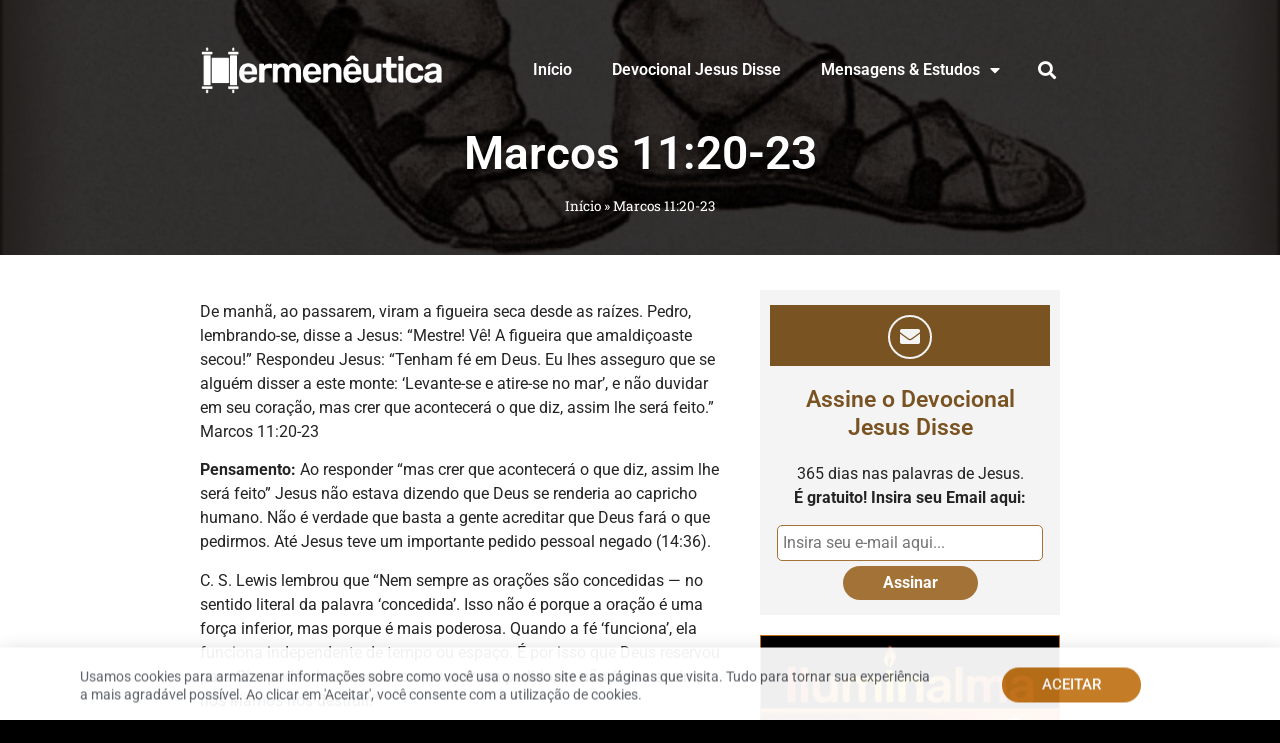

--- FILE ---
content_type: text/html; charset=utf-8
request_url: https://www.google.com/recaptcha/api2/aframe
body_size: 263
content:
<!DOCTYPE HTML><html><head><meta http-equiv="content-type" content="text/html; charset=UTF-8"></head><body><script nonce="4bn6l3cEldTOqhLV1Argyg">/** Anti-fraud and anti-abuse applications only. See google.com/recaptcha */ try{var clients={'sodar':'https://pagead2.googlesyndication.com/pagead/sodar?'};window.addEventListener("message",function(a){try{if(a.source===window.parent){var b=JSON.parse(a.data);var c=clients[b['id']];if(c){var d=document.createElement('img');d.src=c+b['params']+'&rc='+(localStorage.getItem("rc::a")?sessionStorage.getItem("rc::b"):"");window.document.body.appendChild(d);sessionStorage.setItem("rc::e",parseInt(sessionStorage.getItem("rc::e")||0)+1);localStorage.setItem("rc::h",'1769113611969');}}}catch(b){}});window.parent.postMessage("_grecaptcha_ready", "*");}catch(b){}</script></body></html>